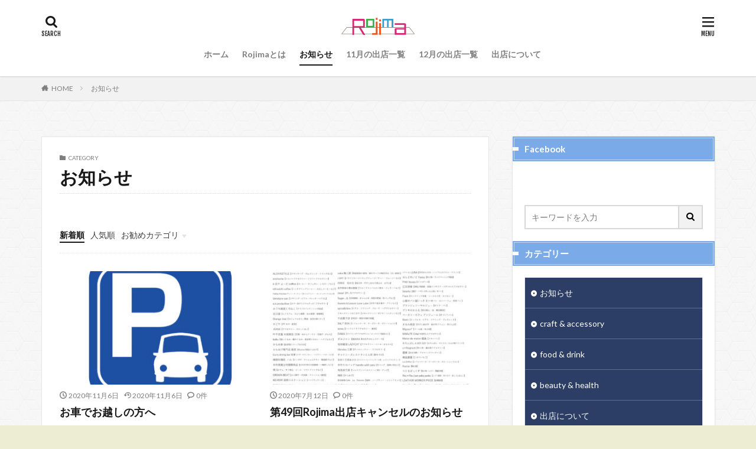

--- FILE ---
content_type: text/html; charset=UTF-8
request_url: https://rojima.rojikara.com/archives/category/%E3%81%8A%E7%9F%A5%E3%82%89%E3%81%9B-2
body_size: 9960
content:

<!DOCTYPE html>

<html lang="ja"
	prefix="og: https://ogp.me/ns#"  prefix="og: http://ogp.me/ns#" class="t-html 
">

<head prefix="og: http://ogp.me/ns# fb: http://ogp.me/ns/fb# article: http://ogp.me/ns/article#">
<meta charset="UTF-8">
<title>お知らせ | Rojima（ロジマ）</title>

		<!-- All in One SEO 4.1.5.3 -->
		<meta name="robots" content="max-image-preview:large" />
		<link rel="canonical" href="https://rojima.rojikara.com/archives/category/%E3%81%8A%E7%9F%A5%E3%82%89%E3%81%9B-2" />
		<script type="application/ld+json" class="aioseo-schema">
			{"@context":"https:\/\/schema.org","@graph":[{"@type":"WebSite","@id":"https:\/\/rojima.rojikara.com\/#website","url":"https:\/\/rojima.rojikara.com\/","name":"Rojima\uff08\u30ed\u30b8\u30de\uff09","description":"\u8def\u5730\u304b\u3089\u65b0\u3057\u3044\u30c1\u30e3\u30ec\u30f3\u30b8\u3067\u9808\u8cc0\u5ddd\u306e\u8857\u306b\u30ef\u30af\u30ef\u30af\u3092","inLanguage":"ja","publisher":{"@id":"https:\/\/rojima.rojikara.com\/#organization"}},{"@type":"Organization","@id":"https:\/\/rojima.rojikara.com\/#organization","name":"Rojima","url":"https:\/\/rojima.rojikara.com\/","logo":{"@type":"ImageObject","@id":"https:\/\/rojima.rojikara.com\/#organizationLogo","url":"https:\/\/rojima.rojikara.com\/wp-content\/uploads\/2022\/01\/\u30ed\u30b3\u3099Rojimacolor.png","width":500,"height":112},"image":{"@id":"https:\/\/rojima.rojikara.com\/#organizationLogo"}},{"@type":"BreadcrumbList","@id":"https:\/\/rojima.rojikara.com\/archives\/category\/%E3%81%8A%E7%9F%A5%E3%82%89%E3%81%9B-2\/#breadcrumblist","itemListElement":[{"@type":"ListItem","@id":"https:\/\/rojima.rojikara.com\/#listItem","position":1,"item":{"@type":"WebPage","@id":"https:\/\/rojima.rojikara.com\/","name":"\u30db\u30fc\u30e0","description":"\u9808\u8cc0\u5ddd\u306e\u53e4\u304f\u304b\u3089\u7d9a\u304f\u5546\u5e97\u8857\u306e\u7a7a\u9593\u3092\u4f7f\u3063\u3066\u5b9f\u65bd\u3057\u3066\u3044\u308b\u30de\u30eb\u30b7\u30a7\u3067\u3059\u3002","url":"https:\/\/rojima.rojikara.com\/"},"nextItem":"https:\/\/rojima.rojikara.com\/archives\/category\/%e3%81%8a%e7%9f%a5%e3%82%89%e3%81%9b-2#listItem"},{"@type":"ListItem","@id":"https:\/\/rojima.rojikara.com\/archives\/category\/%e3%81%8a%e7%9f%a5%e3%82%89%e3%81%9b-2#listItem","position":2,"item":{"@type":"WebPage","@id":"https:\/\/rojima.rojikara.com\/archives\/category\/%e3%81%8a%e7%9f%a5%e3%82%89%e3%81%9b-2","name":"\u304a\u77e5\u3089\u305b","url":"https:\/\/rojima.rojikara.com\/archives\/category\/%e3%81%8a%e7%9f%a5%e3%82%89%e3%81%9b-2"},"previousItem":"https:\/\/rojima.rojikara.com\/#listItem"}]},{"@type":"CollectionPage","@id":"https:\/\/rojima.rojikara.com\/archives\/category\/%E3%81%8A%E7%9F%A5%E3%82%89%E3%81%9B-2\/#collectionpage","url":"https:\/\/rojima.rojikara.com\/archives\/category\/%E3%81%8A%E7%9F%A5%E3%82%89%E3%81%9B-2\/","name":"\u304a\u77e5\u3089\u305b | Rojima\uff08\u30ed\u30b8\u30de\uff09","inLanguage":"ja","isPartOf":{"@id":"https:\/\/rojima.rojikara.com\/#website"},"breadcrumb":{"@id":"https:\/\/rojima.rojikara.com\/archives\/category\/%E3%81%8A%E7%9F%A5%E3%82%89%E3%81%9B-2\/#breadcrumblist"}}]}
		</script>
		<!-- All in One SEO -->

<link rel='stylesheet' id='dashicons-css'  href='https://rojima.rojikara.com/wp-includes/css/dashicons.min.css?ver=5.7.14' type='text/css' media='all' />
<link rel='stylesheet' id='thickbox-css'  href='https://rojima.rojikara.com/wp-includes/js/thickbox/thickbox.css?ver=5.7.14' type='text/css' media='all' />
<link rel='stylesheet' id='wp-block-library-css'  href='https://rojima.rojikara.com/wp-includes/css/dist/block-library/style.min.css?ver=5.7.14' type='text/css' media='all' />
<link rel='stylesheet' id='contact-form-7-css'  href='https://rojima.rojikara.com/wp-content/plugins/contact-form-7/includes/css/styles.css?ver=5.5.3' type='text/css' media='all' />
<script src='https://rojima.rojikara.com/wp-includes/js/jquery/jquery.min.js?ver=3.5.1' id='jquery-core-js'></script>
<script src='https://rojima.rojikara.com/wp-includes/js/jquery/jquery-migrate.min.js?ver=3.3.2' id='jquery-migrate-js'></script>
<link rel="https://api.w.org/" href="https://rojima.rojikara.com/wp-json/" /><link rel="alternate" type="application/json" href="https://rojima.rojikara.com/wp-json/wp/v2/categories/6" /><link class="css-async" rel href="https://rojima.rojikara.com/wp-content/themes/the-thor/css/icon.min.css">
<link class="css-async" rel href="https://fonts.googleapis.com/css?family=Lato:100,300,400,700,900">
<link class="css-async" rel href="https://fonts.googleapis.com/css?family=Fjalla+One">
<link rel="stylesheet" href="https://fonts.googleapis.com/css?family=Noto+Sans+JP:100,200,300,400,500,600,700,800,900">
<link rel="stylesheet" href="https://rojima.rojikara.com/wp-content/themes/the-thor/style.min.css">
<link class="css-async" rel href="https://rojima.rojikara.com/wp-content/themes/the-thor-child/style-user.css?1581598475">
<script src="https://ajax.googleapis.com/ajax/libs/jquery/1.12.4/jquery.min.js"></script>
<meta http-equiv="X-UA-Compatible" content="IE=edge">
<meta name="viewport" content="width=device-width, initial-scale=1, viewport-fit=cover"/>
<style>
.widget.widget_nav_menu ul.menu{border-color: rgba(44,62,102,0.15);}.widget.widget_nav_menu ul.menu li{border-color: rgba(44,62,102,0.75);}.widget.widget_nav_menu ul.menu .sub-menu li{border-color: rgba(44,62,102,0.15);}.widget.widget_nav_menu ul.menu .sub-menu li .sub-menu li:first-child{border-color: rgba(44,62,102,0.15);}.widget.widget_nav_menu ul.menu li a:hover{background-color: rgba(44,62,102,0.75);}.widget.widget_nav_menu ul.menu .current-menu-item > a{background-color: rgba(44,62,102,0.75);}.widget.widget_nav_menu ul.menu li .sub-menu li a:before {color:#2c3e66;}.widget.widget_nav_menu ul.menu li a{background-color:#2c3e66;}.widget.widget_nav_menu ul.menu .sub-menu a:hover{color:#2c3e66;}.widget.widget_nav_menu ul.menu .sub-menu .current-menu-item a{color:#2c3e66;}.widget.widget_categories ul{border-color: rgba(44,62,102,0.15);}.widget.widget_categories ul li{border-color: rgba(44,62,102,0.75);}.widget.widget_categories ul .children li{border-color: rgba(44,62,102,0.15);}.widget.widget_categories ul .children li .children li:first-child{border-color: rgba(44,62,102,0.15);}.widget.widget_categories ul li a:hover{background-color: rgba(44,62,102,0.75);}.widget.widget_categories ul .current-menu-item > a{background-color: rgba(44,62,102,0.75);}.widget.widget_categories ul li .children li a:before {color:#2c3e66;}.widget.widget_categories ul li a{background-color:#2c3e66;}.widget.widget_categories ul .children a:hover{color:#2c3e66;}.widget.widget_categories ul .children .current-menu-item a{color:#2c3e66;}.widgetSearch__input:hover{border-color:#2c3e66;}.widgetCatTitle{background-color:#2c3e66;}.widgetCatTitle__inner{background-color:#2c3e66;}.widgetSearch__submit:hover{background-color:#2c3e66;}.widgetProfile__sns{background-color:#2c3e66;}.widget.widget_calendar .calendar_wrap tbody a:hover{background-color:#2c3e66;}.widget ul li a:hover{color:#2c3e66;}.widget.widget_rss .rsswidget:hover{color:#2c3e66;}.widget.widget_tag_cloud a:hover{background-color:#2c3e66;}.widget select:hover{border-color:#2c3e66;}.widgetSearch__checkLabel:hover:after{border-color:#2c3e66;}.widgetSearch__check:checked .widgetSearch__checkLabel:before, .widgetSearch__check:checked + .widgetSearch__checkLabel:before{border-color:#2c3e66;}.widgetTab__item.current{border-top-color:#2c3e66;}.widgetTab__item:hover{border-top-color:#2c3e66;}.searchHead__title{background-color:#2c3e66;}.searchHead__submit:hover{color:#2c3e66;}.menuBtn__close:hover{color:#2c3e66;}.menuBtn__link:hover{color:#2c3e66;}@media only screen and (min-width: 992px){.menuBtn__link {background-color:#2c3e66;}}.t-headerCenter .menuBtn__link:hover{color:#2c3e66;}.searchBtn__close:hover{color:#2c3e66;}.searchBtn__link:hover{color:#2c3e66;}.breadcrumb__item a:hover{color:#2c3e66;}.pager__item{color:#2c3e66;}.pager__item:hover, .pager__item-current{background-color:#2c3e66; color:#fff;}.page-numbers{color:#2c3e66;}.page-numbers:hover, .page-numbers.current{background-color:#2c3e66; color:#fff;}.pagePager__item{color:#2c3e66;}.pagePager__item:hover, .pagePager__item-current{background-color:#2c3e66; color:#fff;}.heading a:hover{color:#2c3e66;}.eyecatch__cat{background-color:#2c3e66;}.the__category{background-color:#2c3e66;}.dateList__item a:hover{color:#2c3e66;}.controllerFooter__item:last-child{background-color:#2c3e66;}.controllerFooter__close{background-color:#2c3e66;}.bottomFooter__topBtn{background-color:#2c3e66;}.mask-color{background-color:#2c3e66;}.mask-colorgray{background-color:#2c3e66;}.pickup3__item{background-color:#2c3e66;}.categoryBox__title{color:#2c3e66;}.comments__list .comment-meta{background-color:#2c3e66;}.comment-respond .submit{background-color:#2c3e66;}.prevNext__pop{background-color:#2c3e66;}.swiper-pagination-bullet-active{background-color:#2c3e66;}.swiper-slider .swiper-button-next, .swiper-slider .swiper-container-rtl .swiper-button-prev, .swiper-slider .swiper-button-prev, .swiper-slider .swiper-container-rtl .swiper-button-next	{background-color:#2c3e66;}body{background:#ededd3 url(http://rojima.rojikara.com/wp-content/uploads/2020/02/original2.jpg) repeat center center;}.l-header{background-color:#ffffff;}.globalNavi::before{background: -webkit-gradient(linear,left top,right top,color-stop(0%,rgba(255,255,255,0)),color-stop(100%,#ffffff));}.snsFooter{background-color:#2c3e66}.widget-main .heading.heading-widget{background-color:#2c3e66}.widget-main .heading.heading-widgetsimple{background-color:#2c3e66}.widget-main .heading.heading-widgetsimplewide{background-color:#2c3e66}.widget-main .heading.heading-widgetwide{background-color:#2c3e66}.widget-main .heading.heading-widgetbottom:before{border-color:#2c3e66}.widget-main .heading.heading-widgetborder{border-color:#2c3e66}.widget-main .heading.heading-widgetborder::before,.widget-main .heading.heading-widgetborder::after{background-color:#2c3e66}.widget-side .heading.heading-widget{background-color:#7aaae8}.widget-side .heading.heading-widgetsimple{background-color:#7aaae8}.widget-side .heading.heading-widgetsimplewide{background-color:#7aaae8}.widget-side .heading.heading-widgetwide{background-color:#7aaae8}.widget-side .heading.heading-widgetbottom:before{border-color:#7aaae8}.widget-side .heading.heading-widgetborder{border-color:#7aaae8}.widget-side .heading.heading-widgetborder::before,.widget-side .heading.heading-widgetborder::after{background-color:#7aaae8}.widget-foot .heading.heading-widget{background-color:#ac873d}.widget-foot .heading.heading-widgetsimple{background-color:#ac873d}.widget-foot .heading.heading-widgetsimplewide{background-color:#ac873d}.widget-foot .heading.heading-widgetwide{background-color:#ac873d}.widget-foot .heading.heading-widgetbottom:before{border-color:#ac873d}.widget-foot .heading.heading-widgetborder{border-color:#ac873d}.widget-foot .heading.heading-widgetborder::before,.widget-foot .heading.heading-widgetborder::after{background-color:#ac873d}.widget-menu .heading.heading-widget{background-color:#2c3e66}.widget-menu .heading.heading-widgetsimple{background-color:#2c3e66}.widget-menu .heading.heading-widgetsimplewide{background-color:#2c3e66}.widget-menu .heading.heading-widgetwide{background-color:#2c3e66}.widget-menu .heading.heading-widgetbottom:before{border-color:#2c3e66}.widget-menu .heading.heading-widgetborder{border-color:#2c3e66}.widget-menu .heading.heading-widgetborder::before,.widget-menu .heading.heading-widgetborder::after{background-color:#2c3e66}.still{height: 200px;}@media only screen and (min-width: 768px){.still {height: 300px;}}.rankingBox__bg{background-color:#ac873d}.the__ribbon{background-color:#ac873d}.the__ribbon:after{border-left-color:#ac873d; border-right-color:#ac873d}.content .afTagBox__btnDetail{background-color:#2c3e66;}.widget .widgetAfTag__btnDetail{background-color:#2c3e66;}.content .afTagBox__btnAf{background-color:#2c3e66;}.widget .widgetAfTag__btnAf{background-color:#2c3e66;}.content a{color:#2c3e66;}.phrase a{color:#2c3e66;}.content .sitemap li a:hover{color:#2c3e66;}.content h2 a:hover,.content h3 a:hover,.content h4 a:hover,.content h5 a:hover{color:#2c3e66;}.content ul.menu li a:hover{color:#2c3e66;}.content .es-LiconBox:before{background-color:#a83f3f;}.content .es-LiconCircle:before{background-color:#a83f3f;}.content .es-BTiconBox:before{background-color:#a83f3f;}.content .es-BTiconCircle:before{background-color:#a83f3f;}.content .es-BiconObi{border-color:#a83f3f;}.content .es-BiconCorner:before{background-color:#a83f3f;}.content .es-BiconCircle:before{background-color:#a83f3f;}.content .es-BmarkHatena::before{background-color:#005293;}.content .es-BmarkExcl::before{background-color:#b60105;}.content .es-BmarkQ::before{background-color:#005293;}.content .es-BmarkQ::after{border-top-color:#005293;}.content .es-BmarkA::before{color:#b60105;}.content .es-BsubTradi::before{color:#ffffff;background-color:#b60105;border-color:#b60105;}.btn__link-primary{color:#ffffff; background-color:#c5593e;}.content .btn__link-primary{color:#ffffff; background-color:#c5593e;}.searchBtn__contentInner .btn__link-search{color:#ffffff; background-color:#c5593e;}.btn__link-secondary{color:#ffffff; background-color:#c5593e;}.content .btn__link-secondary{color:#ffffff; background-color:#c5593e;}.btn__link-search{color:#ffffff; background-color:#c5593e;}.btn__link-normal{color:#c5593e;}.content .btn__link-normal{color:#c5593e;}.btn__link-normal:hover{background-color:#c5593e;}.content .btn__link-normal:hover{background-color:#c5593e;}.comments__list .comment-reply-link{color:#c5593e;}.comments__list .comment-reply-link:hover{background-color:#c5593e;}@media only screen and (min-width: 992px){.subNavi__link-pickup{color:#c5593e;}}@media only screen and (min-width: 992px){.subNavi__link-pickup:hover{background-color:#c5593e;}}.partsH2-81 h2{color:#000000;}.partsH2-81 h2:first-letter{color:#f4a316;}.partsH3-81 h3{color:#0a0a0a;}.partsH3-81 h3:first-letter{color:#00899e;}.content h4{color:#191919}.content h5{color:#191919}.content ul > li::before{color:#a83f3f;}.content ul{color:#191919;}.content ol > li::before{color:#a83f3f; border-color:#a83f3f;}.content ol > li > ol > li::before{background-color:#a83f3f; border-color:#a83f3f;}.content ol > li > ol > li > ol > li::before{color:#a83f3f; border-color:#a83f3f;}.content ol{color:#191919;}.content .balloon .balloon__text{color:#191919; background-color:#f2f2f2;}.content .balloon .balloon__text-left:before{border-left-color:#f2f2f2;}.content .balloon .balloon__text-right:before{border-right-color:#f2f2f2;}.content .balloon-boder .balloon__text{color:#191919; background-color:#ffffff;  border-color:#d8d8d8;}.content .balloon-boder .balloon__text-left:before{border-left-color:#d8d8d8;}.content .balloon-boder .balloon__text-left:after{border-left-color:#ffffff;}.content .balloon-boder .balloon__text-right:before{border-right-color:#d8d8d8;}.content .balloon-boder .balloon__text-right:after{border-right-color:#ffffff;}.content blockquote{color:#191919; background-color:#f2f2f2;}.content blockquote::before{color:#d8d8d8;}.content table{color:#191919; border-top-color:#E5E5E5; border-left-color:#E5E5E5;}.content table th{background:#7f7f7f; color:#ffffff; ;border-right-color:#E5E5E5; border-bottom-color:#E5E5E5;}.content table td{background:#ffffff; ;border-right-color:#E5E5E5; border-bottom-color:#E5E5E5;}.content table tr:nth-child(odd) td{background-color:#f2f2f2;}
</style>
<meta property="og:site_name" content="Rojima（ロジマ）" />
<meta property="og:type" content="website" />
<meta property="og:title" content="お知らせ | Rojima（ロジマ）" />
<meta property="og:description" content="路地から新しいチャレンジで須賀川の街にワクワクを" />
<meta property="og:url" content="https://rojima.rojikara.com/archives/category/%e3%81%8a%e7%9f%a5%e3%82%89%e3%81%9b-2" />
<meta property="og:image" content="https://rojima.rojikara.com/wp-content/themes/the-thor/img/img_no_768.gif" />
<meta name="twitter:card" content="summary" />


</head>
<body class="t-logoSp40 t-headerCenter" id="top">


  <!--l-header-->
  <header class="l-header l-header-shadow">
    <div class="container container-header">

      <!--logo-->
			<p class="siteTitle">
				<a class="siteTitle__link" href="https://rojima.rojikara.com">
											<img class="siteTitle__logo" src="https://rojima.rojikara.com/wp-content/uploads/2020/03/ロゴ03.png" alt="Rojima（ロジマ）" width="500" height="112" >
					        </a>
      </p>      <!--/logo-->


      				<!--globalNavi-->
				<nav class="globalNavi">
					<div class="globalNavi__inner">
            <ul class="globalNavi__list"><li id="menu-item-21" class="menu-item menu-item-type-custom menu-item-object-custom menu-item-home menu-item-21"><a href="http://rojima.rojikara.com/">ホーム</a></li>
<li id="menu-item-722" class="menu-item menu-item-type-post_type menu-item-object-page menu-item-722"><a href="https://rojima.rojikara.com/about-rojima">Rojimaとは</a></li>
<li id="menu-item-622" class="menu-item menu-item-type-taxonomy menu-item-object-category current-menu-item menu-item-622"><a href="https://rojima.rojikara.com/archives/category/%e3%81%8a%e7%9f%a5%e3%82%89%e3%81%9b-2" aria-current="page">お知らせ</a></li>
<li id="menu-item-2761" class="menu-item menu-item-type-post_type menu-item-object-page menu-item-2761"><a href="https://rojima.rojikara.com/202110-2">11月の出店一覧</a></li>
<li id="menu-item-10750" class="menu-item menu-item-type-post_type menu-item-object-page menu-item-10750"><a href="https://rojima.rojikara.com/10%e6%9c%88%e3%81%ae%e5%87%ba%e5%ba%97%e4%b8%80%e8%a6%a7-2">12月の出店一覧</a></li>
<li id="menu-item-24" class="menu-item menu-item-type-taxonomy menu-item-object-category menu-item-24"><a href="https://rojima.rojikara.com/archives/category/%e5%87%ba%e5%ba%97%e3%81%ab%e3%81%a4%e3%81%84%e3%81%a6">出店について</a></li>
</ul>					</div>
				</nav>
				<!--/globalNavi-->
			

			

            <!--searchBtn-->
			<div class="searchBtn searchBtn-right ">
        <input class="searchBtn__checkbox" id="searchBtn-checkbox" type="checkbox">
        <label class="searchBtn__link searchBtn__link-text icon-search" for="searchBtn-checkbox"></label>
        <label class="searchBtn__unshown" for="searchBtn-checkbox"></label>

        <div class="searchBtn__content">
          <div class="searchBtn__scroll">
            <label class="searchBtn__close" for="searchBtn-checkbox"><i class="icon-close"></i>CLOSE</label>
            <div class="searchBtn__contentInner">
              <aside class="widget">
  <div class="widgetSearch">
    <form method="get" action="https://rojima.rojikara.com" target="_top">
  <div class="widgetSearch__contents">
    <h3 class="heading heading-tertiary">キーワード</h3>
    <input class="widgetSearch__input widgetSearch__input-max" type="text" name="s" placeholder="キーワードを入力" value="">

    
  </div>

  <div class="widgetSearch__contents">
    <h3 class="heading heading-tertiary">カテゴリー</h3>
	<select  name='cat' id='cat_697256c7486e0' class='widgetSearch__select' >
	<option value=''>カテゴリーを選択</option>
	<option class="level-0" value="6" selected="selected">お知らせ</option>
	<option class="level-0" value="11">craft &amp; accessory</option>
	<option class="level-0" value="12">food &amp; drink</option>
	<option class="level-0" value="17">beauty &amp; health</option>
	<option class="level-0" value="7">出店について</option>
	<option class="level-0" value="1">未分類</option>
</select>
  </div>

  	<div class="widgetSearch__tag">
    <h3 class="heading heading-tertiary">タグ</h3>
    <label><input class="widgetSearch__check" type="checkbox" name="tag[]" value="47" /><span class="widgetSearch__checkLabel">47</span></label><label><input class="widgetSearch__check" type="checkbox" name="tag[]" value="88" /><span class="widgetSearch__checkLabel">88</span></label><label><input class="widgetSearch__check" type="checkbox" name="tag[]" value="76" /><span class="widgetSearch__checkLabel">76</span></label><label><input class="widgetSearch__check" type="checkbox" name="tag[]" value="77" /><span class="widgetSearch__checkLabel">77</span></label><label><input class="widgetSearch__check" type="checkbox" name="tag[]" value="78" /><span class="widgetSearch__checkLabel">78</span></label><label><input class="widgetSearch__check" type="checkbox" name="tag[]" value="79" /><span class="widgetSearch__checkLabel">79</span></label><label><input class="widgetSearch__check" type="checkbox" name="tag[]" value="80" /><span class="widgetSearch__checkLabel">80</span></label><label><input class="widgetSearch__check" type="checkbox" name="tag[]" value="81" /><span class="widgetSearch__checkLabel">81</span></label><label><input class="widgetSearch__check" type="checkbox" name="tag[]" value="82" /><span class="widgetSearch__checkLabel">82</span></label><label><input class="widgetSearch__check" type="checkbox" name="tag[]" value="83" /><span class="widgetSearch__checkLabel">83</span></label><label><input class="widgetSearch__check" type="checkbox" name="tag[]" value="84" /><span class="widgetSearch__checkLabel">84</span></label><label><input class="widgetSearch__check" type="checkbox" name="tag[]" value="85" /><span class="widgetSearch__checkLabel">85</span></label><label><input class="widgetSearch__check" type="checkbox" name="tag[]" value="86" /><span class="widgetSearch__checkLabel">86</span></label><label><input class="widgetSearch__check" type="checkbox" name="tag[]" value="87" /><span class="widgetSearch__checkLabel">87</span></label><label><input class="widgetSearch__check" type="checkbox" name="tag[]" value="89" /><span class="widgetSearch__checkLabel">89</span></label><label><input class="widgetSearch__check" type="checkbox" name="tag[]" value="74" /><span class="widgetSearch__checkLabel">74</span></label><label><input class="widgetSearch__check" type="checkbox" name="tag[]" value="87%e3%80%8189" /><span class="widgetSearch__checkLabel">87、89</span></label><label><input class="widgetSearch__check" type="checkbox" name="tag[]" value="88%e3%80%8189" /><span class="widgetSearch__checkLabel">88、89</span></label><label><input class="widgetSearch__check" type="checkbox" name="tag[]" value="90" /><span class="widgetSearch__checkLabel">90</span></label><label><input class="widgetSearch__check" type="checkbox" name="tag[]" value="91" /><span class="widgetSearch__checkLabel">91</span></label><label><input class="widgetSearch__check" type="checkbox" name="tag[]" value="90%e3%80%8191" /><span class="widgetSearch__checkLabel">90、91</span></label><label><input class="widgetSearch__check" type="checkbox" name="tag[]" value="92" /><span class="widgetSearch__checkLabel">92</span></label><label><input class="widgetSearch__check" type="checkbox" name="tag[]" value="93" /><span class="widgetSearch__checkLabel">93</span></label><label><input class="widgetSearch__check" type="checkbox" name="tag[]" value="94" /><span class="widgetSearch__checkLabel">94</span></label><label><input class="widgetSearch__check" type="checkbox" name="tag[]" value="95" /><span class="widgetSearch__checkLabel">95</span></label><label><input class="widgetSearch__check" type="checkbox" name="tag[]" value="96" /><span class="widgetSearch__checkLabel">96</span></label><label><input class="widgetSearch__check" type="checkbox" name="tag[]" value="97" /><span class="widgetSearch__checkLabel">97</span></label><label><input class="widgetSearch__check" type="checkbox" name="tag[]" value="98" /><span class="widgetSearch__checkLabel">98</span></label><label><input class="widgetSearch__check" type="checkbox" name="tag[]" value="75" /><span class="widgetSearch__checkLabel">75</span></label><label><input class="widgetSearch__check" type="checkbox" name="tag[]" value="73" /><span class="widgetSearch__checkLabel">73</span></label><label><input class="widgetSearch__check" type="checkbox" name="tag[]" value="48" /><span class="widgetSearch__checkLabel">48</span></label><label><input class="widgetSearch__check" type="checkbox" name="tag[]" value="64" /><span class="widgetSearch__checkLabel">64</span></label><label><input class="widgetSearch__check" type="checkbox" name="tag[]" value="49" /><span class="widgetSearch__checkLabel">49</span></label><label><input class="widgetSearch__check" type="checkbox" name="tag[]" value="50" /><span class="widgetSearch__checkLabel">50</span></label><label><input class="widgetSearch__check" type="checkbox" name="tag[]" value="51" /><span class="widgetSearch__checkLabel">51</span></label><label><input class="widgetSearch__check" type="checkbox" name="tag[]" value="52" /><span class="widgetSearch__checkLabel">52</span></label><label><input class="widgetSearch__check" type="checkbox" name="tag[]" value="53" /><span class="widgetSearch__checkLabel">53</span></label><label><input class="widgetSearch__check" type="checkbox" name="tag[]" value="54" /><span class="widgetSearch__checkLabel">54</span></label><label><input class="widgetSearch__check" type="checkbox" name="tag[]" value="55" /><span class="widgetSearch__checkLabel">55</span></label><label><input class="widgetSearch__check" type="checkbox" name="tag[]" value="56" /><span class="widgetSearch__checkLabel">56</span></label><label><input class="widgetSearch__check" type="checkbox" name="tag[]" value="57" /><span class="widgetSearch__checkLabel">57</span></label><label><input class="widgetSearch__check" type="checkbox" name="tag[]" value="59" /><span class="widgetSearch__checkLabel">59</span></label><label><input class="widgetSearch__check" type="checkbox" name="tag[]" value="60" /><span class="widgetSearch__checkLabel">60</span></label><label><input class="widgetSearch__check" type="checkbox" name="tag[]" value="61" /><span class="widgetSearch__checkLabel">61</span></label><label><input class="widgetSearch__check" type="checkbox" name="tag[]" value="60%e3%80%8064" /><span class="widgetSearch__checkLabel">60　64</span></label><label><input class="widgetSearch__check" type="checkbox" name="tag[]" value="72" /><span class="widgetSearch__checkLabel">72</span></label><label><input class="widgetSearch__check" type="checkbox" name="tag[]" value="65" /><span class="widgetSearch__checkLabel">65</span></label><label><input class="widgetSearch__check" type="checkbox" name="tag[]" value="66" /><span class="widgetSearch__checkLabel">66</span></label><label><input class="widgetSearch__check" type="checkbox" name="tag[]" value="65%e3%80%8166" /><span class="widgetSearch__checkLabel">65、66</span></label><label><input class="widgetSearch__check" type="checkbox" name="tag[]" value="57%e3%80%8166" /><span class="widgetSearch__checkLabel">57、66</span></label><label><input class="widgetSearch__check" type="checkbox" name="tag[]" value="67" /><span class="widgetSearch__checkLabel">67</span></label><label><input class="widgetSearch__check" type="checkbox" name="tag[]" value="68" /><span class="widgetSearch__checkLabel">68</span></label><label><input class="widgetSearch__check" type="checkbox" name="tag[]" value="69" /><span class="widgetSearch__checkLabel">69</span></label><label><input class="widgetSearch__check" type="checkbox" name="tag[]" value="70" /><span class="widgetSearch__checkLabel">70</span></label><label><input class="widgetSearch__check" type="checkbox" name="tag[]" value="71" /><span class="widgetSearch__checkLabel">71</span></label><label><input class="widgetSearch__check" type="checkbox" name="tag[]" value="70%e3%80%8171" /><span class="widgetSearch__checkLabel">70、71</span></label><label><input class="widgetSearch__check" type="checkbox" name="tag[]" value="66%e3%80%8171" /><span class="widgetSearch__checkLabel">66、71</span></label><label><input class="widgetSearch__check" type="checkbox" name="tag[]" value="69%e3%80%8171" /><span class="widgetSearch__checkLabel">69、71</span></label><label><input class="widgetSearch__check" type="checkbox" name="tag[]" value="99" /><span class="widgetSearch__checkLabel">99</span></label>  </div>
  
  <div class="btn btn-search">
    <button class="btn__link btn__link-search" type="submit" value="search">検索</button>
  </div>
</form>
  </div>
</aside>
            </div>
          </div>
        </div>
      </div>
			<!--/searchBtn-->
      

            <!--menuBtn-->
			<div class="menuBtn ">
        <input class="menuBtn__checkbox" id="menuBtn-checkbox" type="checkbox">
        <label class="menuBtn__link menuBtn__link-text icon-menu" for="menuBtn-checkbox"></label>
        <label class="menuBtn__unshown" for="menuBtn-checkbox"></label>
        <div class="menuBtn__content">
          <div class="menuBtn__scroll">
            <label class="menuBtn__close" for="menuBtn-checkbox"><i class="icon-close"></i>CLOSE</label>
            <div class="menuBtn__contentInner">
															<nav class="menuBtn__navi">
	              		                <ul class="menuBtn__naviList">
																					<li class="menuBtn__naviItem"><a class="menuBtn__naviLink icon-facebook" href="https://www.facebook.com/rojidemarket"></a></li>
																					<li class="menuBtn__naviItem"><a class="menuBtn__naviLink icon-instagram" href="http://instagram.com/rojima.info"></a></li>
											                </ul>
								</nav>
	              																							<aside class="widget widget-menu widget_categories"><h2 class="heading heading-widgetbottom">カテゴリー</h2>
			<ul>
					<li class="cat-item cat-item-6 current-cat"><a aria-current="page" href="https://rojima.rojikara.com/archives/category/%e3%81%8a%e7%9f%a5%e3%82%89%e3%81%9b-2">お知らせ</a>
</li>
	<li class="cat-item cat-item-11"><a href="https://rojima.rojikara.com/archives/category/craft-accessory">craft &amp; accessory</a>
</li>
	<li class="cat-item cat-item-12"><a href="https://rojima.rojikara.com/archives/category/food-drink">food &amp; drink</a>
</li>
	<li class="cat-item cat-item-17"><a href="https://rojima.rojikara.com/archives/category/beauty-health">beauty &amp; health</a>
</li>
	<li class="cat-item cat-item-7"><a href="https://rojima.rojikara.com/archives/category/%e5%87%ba%e5%ba%97%e3%81%ab%e3%81%a4%e3%81%84%e3%81%a6">出店について</a>
</li>
	<li class="cat-item cat-item-1"><a href="https://rojima.rojikara.com/archives/category/%e6%9c%aa%e5%88%86%e9%a1%9e">未分類</a>
</li>
			</ul>

			</aside>							            </div>
          </div>
        </div>
			</div>
			<!--/menuBtn-->
      
    </div>
  </header>
  <!--/l-header-->


  <!--l-headerBottom-->
  <div class="l-headerBottom">

    
		
	  	    <div class="wider">
				<!--breadcrum-->
	      <div class="breadcrumb"><ul class="breadcrumb__list container"><li class="breadcrumb__item icon-home"><a href="https://rojima.rojikara.com">HOME</a></li><li class="breadcrumb__item breadcrumb__item-current"><a href="https://rojima.rojikara.com/archives/category/%e3%81%8a%e7%9f%a5%e3%82%89%e3%81%9b-2">お知らせ</a></li></ul></div>				<!--/breadcrum-->
	    </div>
	  
  </div>
  <!--l-headerBottom-->


  <!--l-wrapper-->
  <div class="l-wrapper">

    <!--l-main-->
        <main class="l-main u-border">


              <div class="dividerBottom">
                    <div class="archiveHead            ">
                        <div class="archiveHead__contents">
              <span class="archiveHead__subtitle"><i class="icon-folder"></i>CATEGORY</span>
              <h1 class="heading heading-primary cc-ft6">お知らせ</h1>
              
                          </div>
          </div>

                  </div>
      

      <div class="dividerBottom">
        <!--controller-->
        <input type="radio" name="controller__viewRadio" value="viewWide" class="controller__viewRadio" id="viewWide" ><input type="radio" name="controller__viewRadio" value="viewCard" class="controller__viewRadio" id="viewCard" checked><input type="radio" name="controller__viewRadio" value="viewNormal" class="controller__viewRadio" id="viewNormal" ><ul class="controller "><li class="controller__item"><form method="get" name="newer" action="https://rojima.rojikara.com/archives/category/%E3%81%8A%E7%9F%A5%E3%82%89%E3%81%9B-2"><input type="hidden" name="sort" value="newer" /><a class="controller__link is-current" href="javascript:newer.submit()">新着順</a></form></li><li class="controller__item"><form method="get" name="popular" action="https://rojima.rojikara.com/archives/category/%E3%81%8A%E7%9F%A5%E3%82%89%E3%81%9B-2"><input type="hidden" name="sort" value="popular" /><a class="controller__link" href="javascript:popular.submit()">人気順</a></form></li><li class="controller__item"><input class="controller__catCheck" id="categoryPanel" type="checkbox"><label class="controller__catLabel" for="categoryPanel">お勧めカテゴリ</label><ul class="controller__catPanel"><li><a href="https://rojima.rojikara.com/archives/tag/2%e6%9c%88rojima">2月Rojima</a></li><li><a href="https://rojima.rojikara.com/archives/tag/%e3%81%8a%e7%9f%a5%e3%82%89%e3%81%9b">お知らせ</a></li><li><a href=""></a></li><li><a href=""></a></li></ul></li></ul>        <!--/controller-->


              <!--archive-->
        <div class="archive">
                                <article class="archive__item">

                        <div class="eyecatch">

              			    			                        <a class="eyecatch__link" href="https://rojima.rojikara.com/archives/1357">
                                  <img width="375" height="283" src="https://rojima.rojikara.com/wp-content/themes/the-thor/img/dummy.gif" data-layzr="https://rojima.rojikara.com/wp-content/uploads/2020/11/1577075-375x283.jpg" class="attachment-icatch375 size-icatch375 wp-post-image" alt="" />                              </a>
            </div>
            
            <div class="archive__contents">

			  
                            <ul class="dateList">
                                  <li class="dateList__item icon-clock">2020年11月6日</li>
                                                  <li class="dateList__item icon-update">2020年11月6日</li>
                                                                  <li class="dateList__item icon-bubble2" title="コメント数">0件</li>
                              </ul>
              
              <h2 class="heading heading-secondary">
                <a href="https://rojima.rojikara.com/archives/1357">お車でお越しの方へ</a>
              </h2>
              <p class="phrase phrase-secondary">
              Rojimaの駐車場として、次の２ヶ所をお借りしています。 周辺の歩行者などにご注意の上、ご利用ください。 須賀川市役所 JA夢みなみ              </p>

                            <div class="btn btn-right">
                <a class="btn__link btn__link-normal" href="https://rojima.rojikara.com/archives/1357">続きを読む</a>
              </div>
                          </div>
          </article>

            
      		                      <article class="archive__item">

                        <div class="eyecatch">

              			    			                        <a class="eyecatch__link" href="https://rojima.rojikara.com/archives/750">
                                  <img width="375" height="264" src="https://rojima.rojikara.com/wp-content/themes/the-thor/img/dummy.gif" data-layzr="https://rojima.rojikara.com/wp-content/uploads/2020/07/出店者一覧49-2-375x264.jpg" class="attachment-icatch375 size-icatch375 wp-post-image" alt="" />                              </a>
            </div>
            
            <div class="archive__contents">

			  
                            <ul class="dateList">
                                  <li class="dateList__item icon-clock">2020年7月12日</li>
                                                                                  <li class="dateList__item icon-bubble2" title="コメント数">0件</li>
                              </ul>
              
              <h2 class="heading heading-secondary">
                <a href="https://rojima.rojikara.com/archives/750">第49回Rojima出店キャンセルのお知らせ</a>
              </h2>
              <p class="phrase phrase-secondary">
              キャンセル情報 ご都合にキャンセルになりました店舗は次のとおりです。ご来場の際にはご注意ください。 No.04　優樂　様No.07　DAMA　様No.11　KEiROW須賀川ステーション　様No.17　u＊fragrant　様No.26　enchant　様No.39　ALOHASTYLE　様 出店者 [&hellip;]              </p>

                            <div class="btn btn-right">
                <a class="btn__link btn__link-normal" href="https://rojima.rojikara.com/archives/750">続きを読む</a>
              </div>
                          </div>
          </article>

            
      		                      <article class="archive__item">

                        <div class="eyecatch">

              			    			                        <a class="eyecatch__link" href="https://rojima.rojikara.com/archives/740">
                                  <img width="375" height="563" src="https://rojima.rojikara.com/wp-content/themes/the-thor/img/dummy.gif" data-layzr="https://rojima.rojikara.com/wp-content/uploads/2020/07/107995795_1348550198675723_3859381902146237918_n-375x563.jpg" class="attachment-icatch375 size-icatch375 wp-post-image" alt="" />                              </a>
            </div>
            
            <div class="archive__contents">

			  
                            <ul class="dateList">
                                  <li class="dateList__item icon-clock">2020年7月12日</li>
                                                  <li class="dateList__item icon-update">2020年7月12日</li>
                                                                  <li class="dateList__item icon-bubble2" title="コメント数">0件</li>
                              </ul>
              
              <h2 class="heading heading-secondary">
                <a href="https://rojima.rojikara.com/archives/740">第49回Rojima開始します</a>
              </h2>
              <p class="phrase phrase-secondary">
              &nbsp;              </p>

                            <div class="btn btn-right">
                <a class="btn__link btn__link-normal" href="https://rojima.rojikara.com/archives/740">続きを読む</a>
              </div>
                          </div>
          </article>

            
      		                      <article class="archive__item">

                        <div class="eyecatch">

                              <div class="the__ribbon"><i class="icon-star-full"></i></div>
                                    <a class="eyecatch__link" href="https://rojima.rojikara.com/archives/15">
                                  <img width="375" height="375" src="https://rojima.rojikara.com/wp-content/themes/the-thor/img/dummy.gif" data-layzr="https://rojima.rojikara.com/wp-content/uploads/2020/02/49image-375x375.jpg" class="attachment-icatch375 size-icatch375 wp-post-image" alt="" />                              </a>
            </div>
            
            <div class="archive__contents">

			  
                            <ul class="dateList">
                                  <li class="dateList__item icon-clock">2020年7月1日</li>
                                                  <li class="dateList__item icon-update">2020年7月5日</li>
                                                                  <li class="dateList__item icon-bubble2" title="コメント数">0件</li>
                              </ul>
              
              <h2 class="heading heading-secondary">
                <a href="https://rojima.rojikara.com/archives/15">7月12日のRojima再開について</a>
              </h2>
              <p class="phrase phrase-secondary">
              &nbsp;              </p>

                            <div class="btn btn-right">
                <a class="btn__link btn__link-normal" href="https://rojima.rojikara.com/archives/15">続きを読む</a>
              </div>
                          </div>
          </article>

            
      		
          </div>
          <!--/archive-->
        

        <!--pager-->
                <!--/pager-->
      </div>

    </main>
    <!--/l-main-->

          <!--l-sidebar-->
<div class="l-sidebar u-shadowfix">	
	
  <aside class="widget_text widget widget-side  widget_custom_html"><h2 class="heading heading-widgetwide">Facebook</h2><div class="textwidget custom-html-widget"><div id="fb-root"></div>
<script async defer crossorigin="anonymous" src="https://connect.facebook.net/ja_JP/sdk.js#xfbml=1&version=v6.0&appId=853614231415675&autoLogAppEvents=1"></script>
<div class="fb-page" data-href="https://www.facebook.com/rojidemarket/" data-tabs="timeline" data-width="" data-height="" data-small-header="false" data-adapt-container-width="true" data-hide-cover="false" data-show-facepile="true"><blockquote cite="https://www.facebook.com/rojidemarket/" class="fb-xfbml-parse-ignore"><a href="https://www.facebook.com/rojidemarket/">Rojima</a></blockquote></div></div></aside><aside class="widget widget-side  widget_search"><form class="widgetSearch__flex" method="get" action="https://rojima.rojikara.com" target="_top">
  <input class="widgetSearch__input" type="text" maxlength="50" name="s" placeholder="キーワードを入力" value="">
  <button class="widgetSearch__submit icon-search" type="submit" value="search"></button>
</form>
</aside>
  <div class="widgetSticky">
  <aside class="widget widget-side  widget_categories"><h2 class="heading heading-widgetwide">カテゴリー</h2>
			<ul>
					<li class="cat-item cat-item-6 current-cat"><a aria-current="page" href="https://rojima.rojikara.com/archives/category/%e3%81%8a%e7%9f%a5%e3%82%89%e3%81%9b-2">お知らせ</a>
</li>
	<li class="cat-item cat-item-11"><a href="https://rojima.rojikara.com/archives/category/craft-accessory">craft &amp; accessory</a>
</li>
	<li class="cat-item cat-item-12"><a href="https://rojima.rojikara.com/archives/category/food-drink">food &amp; drink</a>
</li>
	<li class="cat-item cat-item-17"><a href="https://rojima.rojikara.com/archives/category/beauty-health">beauty &amp; health</a>
</li>
	<li class="cat-item cat-item-7"><a href="https://rojima.rojikara.com/archives/category/%e5%87%ba%e5%ba%97%e3%81%ab%e3%81%a4%e3%81%84%e3%81%a6">出店について</a>
</li>
	<li class="cat-item cat-item-1"><a href="https://rojima.rojikara.com/archives/category/%e6%9c%aa%e5%88%86%e9%a1%9e">未分類</a>
</li>
			</ul>

			</aside>  </div>
	
</div>
<!--/l-sidebar-->

    
  </div>
  <!--/l-wrapper-->



  <!--l-footerTop-->
  <div class="l-footerTop">

        <div class="wider">
      <!--commonCtr-->
      <div class="commonCtr">

        <div class="commonCtr__bg mask">
                                        <img class="commonCtr__bg" data-layzr="https://rojima.rojikara.com/wp-content/uploads/2020/02/スクリーンショット-2020-02-19-18.12.36-1280x853.png" alt=">" width="1280" height="853" src="https://rojima.rojikara.com/wp-content/themes/the-thor/img/dummy.gif">
                          </div>

        <div class="container">

          <div class="commonCtr__container">
            <div class="commonCtr__contents">
                                                        <div class="btn btn-center">
                <a class="btn__link btn__link-primary" href="http://rojima.rojikara.com/2020/07/05/post-19/">出店のお申し込みはこちらから</a>
              </div>
                          </div>
                      </div>

        </div>

      </div>
      <!--commonCtr-->
    </div>
    
  </div>
  <!--/l-footerTop-->


  <!--l-footer-->
  <footer class="l-footer">

            <div class="wider">
      <!--snsFooter-->
      <div class="snsFooter">
        <div class="container">

          <ul class="snsFooter__list">
		              <li class="snsFooter__item"><a class="snsFooter__link icon-facebook" href="https://www.facebook.com/rojidemarket"></a></li>
		              <li class="snsFooter__item"><a class="snsFooter__link icon-instagram" href="http://instagram.com/rojima.info"></a></li>
		            </ul>
        </div>
      </div>
      <!--/snsFooter-->
    </div>
    


    

    <div class="wider">
      <!--bottomFooter-->
      <div class="bottomFooter">
        <div class="container">

                      <nav class="bottomFooter__navi">
              <ul class="bottomFooter__list"><li class="menu-item menu-item-type-custom menu-item-object-custom menu-item-home menu-item-21"><a href="http://rojima.rojikara.com/">ホーム</a></li>
<li class="menu-item menu-item-type-post_type menu-item-object-page menu-item-722"><a href="https://rojima.rojikara.com/about-rojima">Rojimaとは</a></li>
<li class="menu-item menu-item-type-taxonomy menu-item-object-category current-menu-item menu-item-622"><a href="https://rojima.rojikara.com/archives/category/%e3%81%8a%e7%9f%a5%e3%82%89%e3%81%9b-2" aria-current="page">お知らせ</a></li>
<li class="menu-item menu-item-type-post_type menu-item-object-page menu-item-2761"><a href="https://rojima.rojikara.com/202110-2">11月の出店一覧</a></li>
<li class="menu-item menu-item-type-post_type menu-item-object-page menu-item-10750"><a href="https://rojima.rojikara.com/10%e6%9c%88%e3%81%ae%e5%87%ba%e5%ba%97%e4%b8%80%e8%a6%a7-2">12月の出店一覧</a></li>
<li class="menu-item menu-item-type-taxonomy menu-item-object-category menu-item-24"><a href="https://rojima.rojikara.com/archives/category/%e5%87%ba%e5%ba%97%e3%81%ab%e3%81%a4%e3%81%84%e3%81%a6">出店について</a></li>
</ul>            </nav>
          
          <div class="bottomFooter__copyright">
                      Rojima© Copyright 2020 Rojikara.                    </div>

          
        </div>
        <a href="#top" class="bottomFooter__topBtn" id="bottomFooter__topBtn"></a>
      </div>
      <!--/bottomFooter-->


    </div>


    
  </footer>
  <!-- /l-footer -->



			<script>
			jQuery(function($) {
				$('.widgetSticky').fitSidebar({
					wrapper : '.l-wrapper',
					responsiveWidth : 768
				});
			});
			</script>
			<script>Array.prototype.forEach.call(document.getElementsByClassName("css-async"), function(e){e.rel = "stylesheet"});</script>
		<script type="application/ld+json">
		{ "@context":"http://schema.org",
		  "@type": "BreadcrumbList",
		  "itemListElement":
		  [
		    {"@type": "ListItem","position": 1,"item":{"@id": "https://rojima.rojikara.com","name": "HOME"}},
		    {"@type": "ListItem","position": 2,"item":{"@id": "https://rojima.rojikara.com/archives/category/%e3%81%8a%e7%9f%a5%e3%82%89%e3%81%9b-2","name": "カテゴリー: <span>お知らせ</span>"}}
		  ]
		}
		</script>


		<script type='text/javascript' id='thickbox-js-extra'>
/* <![CDATA[ */
var thickboxL10n = {"next":"\u6b21\u3078 >","prev":"< \u524d\u3078","image":"\u753b\u50cf","of":"\/","close":"\u9589\u3058\u308b","noiframes":"\u3053\u306e\u6a5f\u80fd\u3067\u306f iframe \u304c\u5fc5\u8981\u3067\u3059\u3002\u73fe\u5728 iframe \u3092\u7121\u52b9\u5316\u3057\u3066\u3044\u308b\u304b\u3001\u5bfe\u5fdc\u3057\u3066\u3044\u306a\u3044\u30d6\u30e9\u30a6\u30b6\u30fc\u3092\u4f7f\u3063\u3066\u3044\u308b\u3088\u3046\u3067\u3059\u3002","loadingAnimation":"https:\/\/rojima.rojikara.com\/wp-includes\/js\/thickbox\/loadingAnimation.gif"};
/* ]]> */
</script>
<script src='https://rojima.rojikara.com/wp-includes/js/thickbox/thickbox.js?ver=3.1-20121105' id='thickbox-js'></script>
<script src='https://rojima.rojikara.com/wp-includes/js/dist/vendor/wp-polyfill.min.js?ver=7.4.4' id='wp-polyfill-js'></script>
<script id='wp-polyfill-js-after'>
( 'fetch' in window ) || document.write( '<script src="https://rojima.rojikara.com/wp-includes/js/dist/vendor/wp-polyfill-fetch.min.js?ver=3.0.0"></scr' + 'ipt>' );( document.contains ) || document.write( '<script src="https://rojima.rojikara.com/wp-includes/js/dist/vendor/wp-polyfill-node-contains.min.js?ver=3.42.0"></scr' + 'ipt>' );( window.DOMRect ) || document.write( '<script src="https://rojima.rojikara.com/wp-includes/js/dist/vendor/wp-polyfill-dom-rect.min.js?ver=3.42.0"></scr' + 'ipt>' );( window.URL && window.URL.prototype && window.URLSearchParams ) || document.write( '<script src="https://rojima.rojikara.com/wp-includes/js/dist/vendor/wp-polyfill-url.min.js?ver=3.6.4"></scr' + 'ipt>' );( window.FormData && window.FormData.prototype.keys ) || document.write( '<script src="https://rojima.rojikara.com/wp-includes/js/dist/vendor/wp-polyfill-formdata.min.js?ver=3.0.12"></scr' + 'ipt>' );( Element.prototype.matches && Element.prototype.closest ) || document.write( '<script src="https://rojima.rojikara.com/wp-includes/js/dist/vendor/wp-polyfill-element-closest.min.js?ver=2.0.2"></scr' + 'ipt>' );( 'objectFit' in document.documentElement.style ) || document.write( '<script src="https://rojima.rojikara.com/wp-includes/js/dist/vendor/wp-polyfill-object-fit.min.js?ver=2.3.4"></scr' + 'ipt>' );
</script>
<script type='text/javascript' id='contact-form-7-js-extra'>
/* <![CDATA[ */
var wpcf7 = {"api":{"root":"https:\/\/rojima.rojikara.com\/wp-json\/","namespace":"contact-form-7\/v1"}};
/* ]]> */
</script>
<script src='https://rojima.rojikara.com/wp-content/plugins/contact-form-7/includes/js/index.js?ver=5.5.3' id='contact-form-7-js'></script>
<script src='https://rojima.rojikara.com/wp-includes/js/wp-embed.min.js?ver=5.7.14' id='wp-embed-js'></script>
<script src='https://rojima.rojikara.com/wp-content/themes/the-thor/js/smoothlinkFixed.min.js?ver=5.7.14' id='smoothlinkFixed-js'></script>
<script src='https://rojima.rojikara.com/wp-content/themes/the-thor/js/fit-sidebar.min.js?ver=5.7.14' id='fit-sidebar-js'></script>
<script src='https://rojima.rojikara.com/wp-content/themes/the-thor/js/layzr.min.js?ver=5.7.14' id='layzr-js'></script>
<script src='https://rojima.rojikara.com/wp-content/themes/the-thor/js/unregister-worker.min.js?ver=5.7.14' id='unregeister-worker-js'></script>
<script src='https://rojima.rojikara.com/wp-content/themes/the-thor/js/offline.min.js?ver=5.7.14' id='fit-pwa-offline-js'></script>
<script>
jQuery( function() {
	setTimeout(
		function() {
			var realtime = 'false';
			if ( typeof _wpCustomizeSettings !== 'undefined' ) {
				realtime = _wpCustomizeSettings.values.fit_bsRank_realtime;
			}
			jQuery.ajax( {
				type: 'POST',
				url:  'https://rojima.rojikara.com/wp-admin/admin-ajax.php',
				data: {
					'action'           : 'fit_update_post_views_by_period',
					'preview_realtime' : realtime,
				},
			} );
		},
		200
	);
} );
</script>



<script>var layzr = new Layzr();</script>



<script>
// ページの先頭へボタン
jQuery(function(a) {
    a("#bottomFooter__topBtn").hide();
    a(window).on("scroll", function() {
        if (a(this).scrollTop() > 100) {
            a("#bottomFooter__topBtn").fadeIn("fast")
        } else {
            a("#bottomFooter__topBtn").fadeOut("fast")
        }
        scrollHeight = a(document).height();
        scrollPosition = a(window).height() + a(window).scrollTop();
        footHeight = a(".bottomFooter").innerHeight();
        if (scrollHeight - scrollPosition <= footHeight) {
            a("#bottomFooter__topBtn").css({
                position: "absolute",
                bottom: footHeight - 40
            })
        } else {
            a("#bottomFooter__topBtn").css({
                position: "fixed",
                bottom: 0
            })
        }
    });
    a("#bottomFooter__topBtn").click(function() {
        a("body,html").animate({
            scrollTop: 0
        }, 400);
        return false
    });
    a(".controllerFooter__topBtn").click(function() {
        a("body,html").animate({
            scrollTop: 0
        }, 400);
        return false
    })
});
</script>


</body>
</html>
